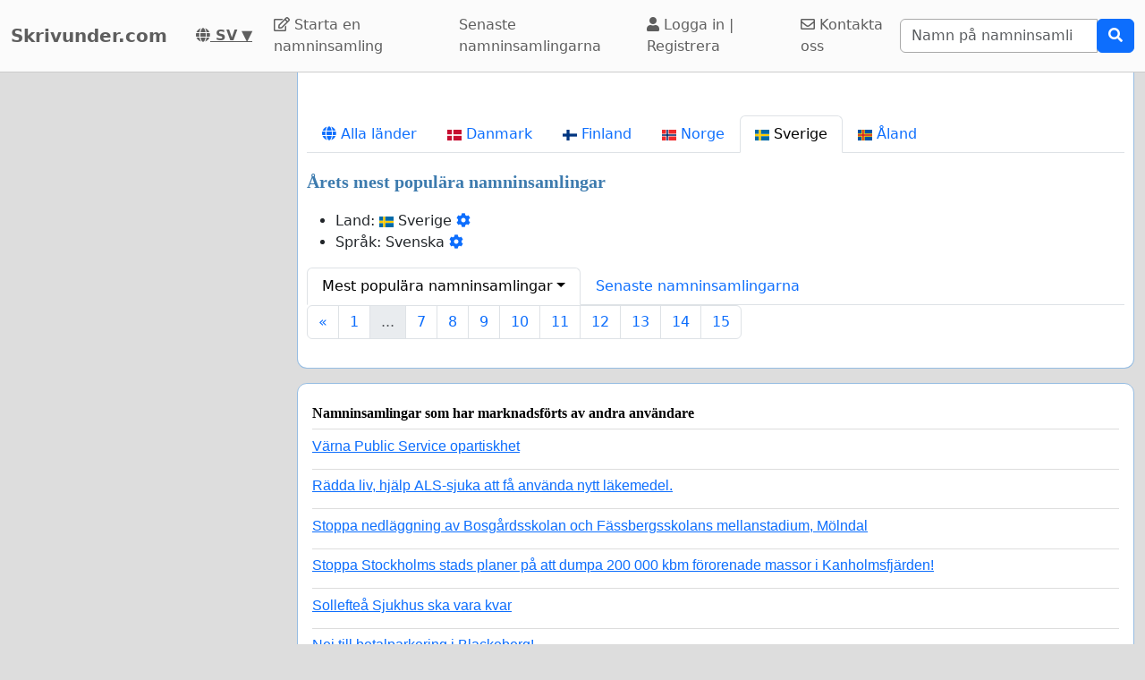

--- FILE ---
content_type: text/html; charset=utf-8
request_url: https://www.google.com/recaptcha/api2/aframe
body_size: 267
content:
<!DOCTYPE HTML><html><head><meta http-equiv="content-type" content="text/html; charset=UTF-8"></head><body><script nonce="4sZ_8FdETtdwfhHdhMkWxA">/** Anti-fraud and anti-abuse applications only. See google.com/recaptcha */ try{var clients={'sodar':'https://pagead2.googlesyndication.com/pagead/sodar?'};window.addEventListener("message",function(a){try{if(a.source===window.parent){var b=JSON.parse(a.data);var c=clients[b['id']];if(c){var d=document.createElement('img');d.src=c+b['params']+'&rc='+(localStorage.getItem("rc::a")?sessionStorage.getItem("rc::b"):"");window.document.body.appendChild(d);sessionStorage.setItem("rc::e",parseInt(sessionStorage.getItem("rc::e")||0)+1);localStorage.setItem("rc::h",'1768843315035');}}}catch(b){}});window.parent.postMessage("_grecaptcha_ready", "*");}catch(b){}</script></body></html>

--- FILE ---
content_type: image/svg+xml; charset=utf-8
request_url: https://cdnjs.cloudflare.com/ajax/libs/flag-icon-css/2.9.0/flags/4x3/fi.svg
body_size: -523
content:
﻿<svg xmlns="http://www.w3.org/2000/svg" height="480" width="640" viewBox="0 0 640 480" id="flag-icon-css-fi">
  <path fill="#fff" d="M0 0h640v480H0z"/>
  <path fill="#003580" d="M0 174.545h640v130.909H0z"/>
  <path fill="#003580" d="M175.455 0h130.909v480H175.455z"/>
</svg>


--- FILE ---
content_type: image/svg+xml; charset=utf-8
request_url: https://cdnjs.cloudflare.com/ajax/libs/flag-icon-css/2.9.0/flags/4x3/ax.svg
body_size: -401
content:
﻿<svg xmlns="http://www.w3.org/2000/svg" height="480" width="640" viewBox="0 0 640 480" id="flag-icon-css-ax">
  <defs>
    <clipPath id="a">
      <path fill-opacity=".67" d="M106.25 0h1133.3v850H106.25z"/>
    </clipPath>
  </defs>
  <g clip-path="url(#a)" transform="matrix(.56472 0 0 .56482 -60.002 -.1)">
    <path d="M0 0h1300v850H0z" fill="#0053a5"/>
    <g fill="#ffce00">
      <path d="M400 0h250v850H400z"/>
      <path d="M0 300h1300v250H0z"/>
    </g>
    <g fill="#d21034">
      <path d="M475 0h100v850H475z"/>
      <path d="M0 375h1300v100H0z"/>
    </g>
  </g>
</svg>
